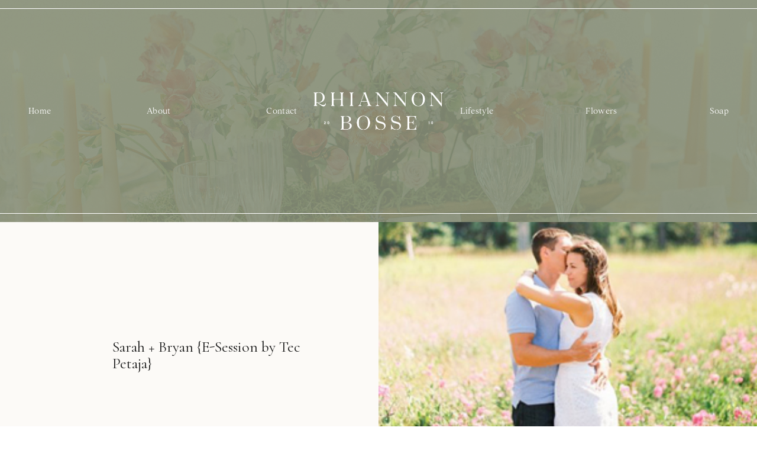

--- FILE ---
content_type: text/html; charset=UTF-8
request_url: https://www.rhiannonbosse.com/2012/08/sarah-bryan-e-session-by-tec-petaja
body_size: 8807
content:

<!DOCTYPE html>
<html lang="en-US" lang="en-US">
<head>
    <meta charset="UTF-8">
    <meta name="viewport" content="width=device-width, initial-scale=1">
    <link rel="profile" href="https://gmpg.org/xfn/11">
    <link rel="pingback" href="https://www.rhiannonbosse.com/xmlrpc.php">
    <meta name="viewport" content="width=device-width, initial-scale=1.0">
    <title>Sarah + Bryan {E-Session by Tec Petaja} :: Rhiannon Bosse</title>
    <meta name='robots' content='index, follow, max-image-preview:large, max-snippet:-1, max-video-preview:-1' />
	<style>img:is([sizes="auto" i], [sizes^="auto," i]) { contain-intrinsic-size: 3000px 1500px }</style>
	
	<!-- This site is optimized with the Yoast SEO plugin v24.9 - https://yoast.com/wordpress/plugins/seo/ -->
	<link rel="canonical" href="https://www.rhiannonbosse.com/2012/08/sarah-bryan-e-session-by-tec-petaja" />
	<script type="application/ld+json" class="yoast-schema-graph">{"@context":"https://schema.org","@graph":[{"@type":"WebPage","@id":"https://www.rhiannonbosse.com/2012/08/sarah-bryan-e-session-by-tec-petaja","url":"https://www.rhiannonbosse.com/2012/08/sarah-bryan-e-session-by-tec-petaja","name":"Sarah + Bryan {E-Session by Tec Petaja} :: Rhiannon Bosse","isPartOf":{"@id":"https://www.rhiannonbosse.com/#website"},"primaryImageOfPage":{"@id":"https://www.rhiannonbosse.com/2012/08/sarah-bryan-e-session-by-tec-petaja#primaryimage"},"image":{"@id":"https://www.rhiannonbosse.com/2012/08/sarah-bryan-e-session-by-tec-petaja#primaryimage"},"thumbnailUrl":"https://www.rhiannonbosse.com/wp-content/uploads/2012/08/SarahBryanFI1.jpg","datePublished":"2012-08-31T14:36:04+00:00","dateModified":"2012-09-20T19:55:04+00:00","author":{"@id":"https://www.rhiannonbosse.com/#/schema/person/3863d9d64636e7f6748b4c19e24bfa31"},"breadcrumb":{"@id":"https://www.rhiannonbosse.com/2012/08/sarah-bryan-e-session-by-tec-petaja#breadcrumb"},"inLanguage":"en-US","potentialAction":[{"@type":"ReadAction","target":["https://www.rhiannonbosse.com/2012/08/sarah-bryan-e-session-by-tec-petaja"]}]},{"@type":"ImageObject","inLanguage":"en-US","@id":"https://www.rhiannonbosse.com/2012/08/sarah-bryan-e-session-by-tec-petaja#primaryimage","url":"https://www.rhiannonbosse.com/wp-content/uploads/2012/08/SarahBryanFI1.jpg","contentUrl":"https://www.rhiannonbosse.com/wp-content/uploads/2012/08/SarahBryanFI1.jpg","width":300,"height":310},{"@type":"BreadcrumbList","@id":"https://www.rhiannonbosse.com/2012/08/sarah-bryan-e-session-by-tec-petaja#breadcrumb","itemListElement":[{"@type":"ListItem","position":1,"name":"Home","item":"https://www.rhiannonbosse.com/"},{"@type":"ListItem","position":2,"name":"Blog","item":"https://www.rhiannonbosse.com/blog"},{"@type":"ListItem","position":3,"name":"Sarah + Bryan {E-Session by Tec Petaja}"}]},{"@type":"WebSite","@id":"https://www.rhiannonbosse.com/#website","url":"https://www.rhiannonbosse.com/","name":"Rhiannon Bosse","description":"","potentialAction":[{"@type":"SearchAction","target":{"@type":"EntryPoint","urlTemplate":"https://www.rhiannonbosse.com/?s={search_term_string}"},"query-input":{"@type":"PropertyValueSpecification","valueRequired":true,"valueName":"search_term_string"}}],"inLanguage":"en-US"},{"@type":"Person","@id":"https://www.rhiannonbosse.com/#/schema/person/3863d9d64636e7f6748b4c19e24bfa31","name":"Rhiannon","sameAs":["http://rhiannon-bosse-wordpress.onrender.com/","https://x.com/rhiannonbosse"]}]}</script>
	<!-- / Yoast SEO plugin. -->


<link rel="alternate" type="application/rss+xml" title="Rhiannon Bosse &raquo; Sarah + Bryan {E-Session by Tec Petaja} Comments Feed" href="https://www.rhiannonbosse.com/2012/08/sarah-bryan-e-session-by-tec-petaja/feed" />
<script type="text/javascript">
/* <![CDATA[ */
window._wpemojiSettings = {"baseUrl":"https:\/\/s.w.org\/images\/core\/emoji\/15.0.3\/72x72\/","ext":".png","svgUrl":"https:\/\/s.w.org\/images\/core\/emoji\/15.0.3\/svg\/","svgExt":".svg","source":{"concatemoji":"https:\/\/www.rhiannonbosse.com\/wp-includes\/js\/wp-emoji-release.min.js?ver=6.7.4"}};
/*! This file is auto-generated */
!function(i,n){var o,s,e;function c(e){try{var t={supportTests:e,timestamp:(new Date).valueOf()};sessionStorage.setItem(o,JSON.stringify(t))}catch(e){}}function p(e,t,n){e.clearRect(0,0,e.canvas.width,e.canvas.height),e.fillText(t,0,0);var t=new Uint32Array(e.getImageData(0,0,e.canvas.width,e.canvas.height).data),r=(e.clearRect(0,0,e.canvas.width,e.canvas.height),e.fillText(n,0,0),new Uint32Array(e.getImageData(0,0,e.canvas.width,e.canvas.height).data));return t.every(function(e,t){return e===r[t]})}function u(e,t,n){switch(t){case"flag":return n(e,"\ud83c\udff3\ufe0f\u200d\u26a7\ufe0f","\ud83c\udff3\ufe0f\u200b\u26a7\ufe0f")?!1:!n(e,"\ud83c\uddfa\ud83c\uddf3","\ud83c\uddfa\u200b\ud83c\uddf3")&&!n(e,"\ud83c\udff4\udb40\udc67\udb40\udc62\udb40\udc65\udb40\udc6e\udb40\udc67\udb40\udc7f","\ud83c\udff4\u200b\udb40\udc67\u200b\udb40\udc62\u200b\udb40\udc65\u200b\udb40\udc6e\u200b\udb40\udc67\u200b\udb40\udc7f");case"emoji":return!n(e,"\ud83d\udc26\u200d\u2b1b","\ud83d\udc26\u200b\u2b1b")}return!1}function f(e,t,n){var r="undefined"!=typeof WorkerGlobalScope&&self instanceof WorkerGlobalScope?new OffscreenCanvas(300,150):i.createElement("canvas"),a=r.getContext("2d",{willReadFrequently:!0}),o=(a.textBaseline="top",a.font="600 32px Arial",{});return e.forEach(function(e){o[e]=t(a,e,n)}),o}function t(e){var t=i.createElement("script");t.src=e,t.defer=!0,i.head.appendChild(t)}"undefined"!=typeof Promise&&(o="wpEmojiSettingsSupports",s=["flag","emoji"],n.supports={everything:!0,everythingExceptFlag:!0},e=new Promise(function(e){i.addEventListener("DOMContentLoaded",e,{once:!0})}),new Promise(function(t){var n=function(){try{var e=JSON.parse(sessionStorage.getItem(o));if("object"==typeof e&&"number"==typeof e.timestamp&&(new Date).valueOf()<e.timestamp+604800&&"object"==typeof e.supportTests)return e.supportTests}catch(e){}return null}();if(!n){if("undefined"!=typeof Worker&&"undefined"!=typeof OffscreenCanvas&&"undefined"!=typeof URL&&URL.createObjectURL&&"undefined"!=typeof Blob)try{var e="postMessage("+f.toString()+"("+[JSON.stringify(s),u.toString(),p.toString()].join(",")+"));",r=new Blob([e],{type:"text/javascript"}),a=new Worker(URL.createObjectURL(r),{name:"wpTestEmojiSupports"});return void(a.onmessage=function(e){c(n=e.data),a.terminate(),t(n)})}catch(e){}c(n=f(s,u,p))}t(n)}).then(function(e){for(var t in e)n.supports[t]=e[t],n.supports.everything=n.supports.everything&&n.supports[t],"flag"!==t&&(n.supports.everythingExceptFlag=n.supports.everythingExceptFlag&&n.supports[t]);n.supports.everythingExceptFlag=n.supports.everythingExceptFlag&&!n.supports.flag,n.DOMReady=!1,n.readyCallback=function(){n.DOMReady=!0}}).then(function(){return e}).then(function(){var e;n.supports.everything||(n.readyCallback(),(e=n.source||{}).concatemoji?t(e.concatemoji):e.wpemoji&&e.twemoji&&(t(e.twemoji),t(e.wpemoji)))}))}((window,document),window._wpemojiSettings);
/* ]]> */
</script>
<style id='wp-emoji-styles-inline-css' type='text/css'>

	img.wp-smiley, img.emoji {
		display: inline !important;
		border: none !important;
		box-shadow: none !important;
		height: 1em !important;
		width: 1em !important;
		margin: 0 0.07em !important;
		vertical-align: -0.1em !important;
		background: none !important;
		padding: 0 !important;
	}
</style>
<link rel='stylesheet' id='wp-block-library-css' href='https://www.rhiannonbosse.com/wp-includes/css/dist/block-library/style.min.css?ver=6.7.4' type='text/css' media='all' />
<style id='classic-theme-styles-inline-css' type='text/css'>
/*! This file is auto-generated */
.wp-block-button__link{color:#fff;background-color:#32373c;border-radius:9999px;box-shadow:none;text-decoration:none;padding:calc(.667em + 2px) calc(1.333em + 2px);font-size:1.125em}.wp-block-file__button{background:#32373c;color:#fff;text-decoration:none}
</style>
<style id='global-styles-inline-css' type='text/css'>
:root{--wp--preset--aspect-ratio--square: 1;--wp--preset--aspect-ratio--4-3: 4/3;--wp--preset--aspect-ratio--3-4: 3/4;--wp--preset--aspect-ratio--3-2: 3/2;--wp--preset--aspect-ratio--2-3: 2/3;--wp--preset--aspect-ratio--16-9: 16/9;--wp--preset--aspect-ratio--9-16: 9/16;--wp--preset--color--black: #000000;--wp--preset--color--cyan-bluish-gray: #abb8c3;--wp--preset--color--white: #ffffff;--wp--preset--color--pale-pink: #f78da7;--wp--preset--color--vivid-red: #cf2e2e;--wp--preset--color--luminous-vivid-orange: #ff6900;--wp--preset--color--luminous-vivid-amber: #fcb900;--wp--preset--color--light-green-cyan: #7bdcb5;--wp--preset--color--vivid-green-cyan: #00d084;--wp--preset--color--pale-cyan-blue: #8ed1fc;--wp--preset--color--vivid-cyan-blue: #0693e3;--wp--preset--color--vivid-purple: #9b51e0;--wp--preset--gradient--vivid-cyan-blue-to-vivid-purple: linear-gradient(135deg,rgba(6,147,227,1) 0%,rgb(155,81,224) 100%);--wp--preset--gradient--light-green-cyan-to-vivid-green-cyan: linear-gradient(135deg,rgb(122,220,180) 0%,rgb(0,208,130) 100%);--wp--preset--gradient--luminous-vivid-amber-to-luminous-vivid-orange: linear-gradient(135deg,rgba(252,185,0,1) 0%,rgba(255,105,0,1) 100%);--wp--preset--gradient--luminous-vivid-orange-to-vivid-red: linear-gradient(135deg,rgba(255,105,0,1) 0%,rgb(207,46,46) 100%);--wp--preset--gradient--very-light-gray-to-cyan-bluish-gray: linear-gradient(135deg,rgb(238,238,238) 0%,rgb(169,184,195) 100%);--wp--preset--gradient--cool-to-warm-spectrum: linear-gradient(135deg,rgb(74,234,220) 0%,rgb(151,120,209) 20%,rgb(207,42,186) 40%,rgb(238,44,130) 60%,rgb(251,105,98) 80%,rgb(254,248,76) 100%);--wp--preset--gradient--blush-light-purple: linear-gradient(135deg,rgb(255,206,236) 0%,rgb(152,150,240) 100%);--wp--preset--gradient--blush-bordeaux: linear-gradient(135deg,rgb(254,205,165) 0%,rgb(254,45,45) 50%,rgb(107,0,62) 100%);--wp--preset--gradient--luminous-dusk: linear-gradient(135deg,rgb(255,203,112) 0%,rgb(199,81,192) 50%,rgb(65,88,208) 100%);--wp--preset--gradient--pale-ocean: linear-gradient(135deg,rgb(255,245,203) 0%,rgb(182,227,212) 50%,rgb(51,167,181) 100%);--wp--preset--gradient--electric-grass: linear-gradient(135deg,rgb(202,248,128) 0%,rgb(113,206,126) 100%);--wp--preset--gradient--midnight: linear-gradient(135deg,rgb(2,3,129) 0%,rgb(40,116,252) 100%);--wp--preset--font-size--small: 13px;--wp--preset--font-size--medium: 20px;--wp--preset--font-size--large: 36px;--wp--preset--font-size--x-large: 42px;--wp--preset--spacing--20: 0.44rem;--wp--preset--spacing--30: 0.67rem;--wp--preset--spacing--40: 1rem;--wp--preset--spacing--50: 1.5rem;--wp--preset--spacing--60: 2.25rem;--wp--preset--spacing--70: 3.38rem;--wp--preset--spacing--80: 5.06rem;--wp--preset--shadow--natural: 6px 6px 9px rgba(0, 0, 0, 0.2);--wp--preset--shadow--deep: 12px 12px 50px rgba(0, 0, 0, 0.4);--wp--preset--shadow--sharp: 6px 6px 0px rgba(0, 0, 0, 0.2);--wp--preset--shadow--outlined: 6px 6px 0px -3px rgba(255, 255, 255, 1), 6px 6px rgba(0, 0, 0, 1);--wp--preset--shadow--crisp: 6px 6px 0px rgba(0, 0, 0, 1);}:where(.is-layout-flex){gap: 0.5em;}:where(.is-layout-grid){gap: 0.5em;}body .is-layout-flex{display: flex;}.is-layout-flex{flex-wrap: wrap;align-items: center;}.is-layout-flex > :is(*, div){margin: 0;}body .is-layout-grid{display: grid;}.is-layout-grid > :is(*, div){margin: 0;}:where(.wp-block-columns.is-layout-flex){gap: 2em;}:where(.wp-block-columns.is-layout-grid){gap: 2em;}:where(.wp-block-post-template.is-layout-flex){gap: 1.25em;}:where(.wp-block-post-template.is-layout-grid){gap: 1.25em;}.has-black-color{color: var(--wp--preset--color--black) !important;}.has-cyan-bluish-gray-color{color: var(--wp--preset--color--cyan-bluish-gray) !important;}.has-white-color{color: var(--wp--preset--color--white) !important;}.has-pale-pink-color{color: var(--wp--preset--color--pale-pink) !important;}.has-vivid-red-color{color: var(--wp--preset--color--vivid-red) !important;}.has-luminous-vivid-orange-color{color: var(--wp--preset--color--luminous-vivid-orange) !important;}.has-luminous-vivid-amber-color{color: var(--wp--preset--color--luminous-vivid-amber) !important;}.has-light-green-cyan-color{color: var(--wp--preset--color--light-green-cyan) !important;}.has-vivid-green-cyan-color{color: var(--wp--preset--color--vivid-green-cyan) !important;}.has-pale-cyan-blue-color{color: var(--wp--preset--color--pale-cyan-blue) !important;}.has-vivid-cyan-blue-color{color: var(--wp--preset--color--vivid-cyan-blue) !important;}.has-vivid-purple-color{color: var(--wp--preset--color--vivid-purple) !important;}.has-black-background-color{background-color: var(--wp--preset--color--black) !important;}.has-cyan-bluish-gray-background-color{background-color: var(--wp--preset--color--cyan-bluish-gray) !important;}.has-white-background-color{background-color: var(--wp--preset--color--white) !important;}.has-pale-pink-background-color{background-color: var(--wp--preset--color--pale-pink) !important;}.has-vivid-red-background-color{background-color: var(--wp--preset--color--vivid-red) !important;}.has-luminous-vivid-orange-background-color{background-color: var(--wp--preset--color--luminous-vivid-orange) !important;}.has-luminous-vivid-amber-background-color{background-color: var(--wp--preset--color--luminous-vivid-amber) !important;}.has-light-green-cyan-background-color{background-color: var(--wp--preset--color--light-green-cyan) !important;}.has-vivid-green-cyan-background-color{background-color: var(--wp--preset--color--vivid-green-cyan) !important;}.has-pale-cyan-blue-background-color{background-color: var(--wp--preset--color--pale-cyan-blue) !important;}.has-vivid-cyan-blue-background-color{background-color: var(--wp--preset--color--vivid-cyan-blue) !important;}.has-vivid-purple-background-color{background-color: var(--wp--preset--color--vivid-purple) !important;}.has-black-border-color{border-color: var(--wp--preset--color--black) !important;}.has-cyan-bluish-gray-border-color{border-color: var(--wp--preset--color--cyan-bluish-gray) !important;}.has-white-border-color{border-color: var(--wp--preset--color--white) !important;}.has-pale-pink-border-color{border-color: var(--wp--preset--color--pale-pink) !important;}.has-vivid-red-border-color{border-color: var(--wp--preset--color--vivid-red) !important;}.has-luminous-vivid-orange-border-color{border-color: var(--wp--preset--color--luminous-vivid-orange) !important;}.has-luminous-vivid-amber-border-color{border-color: var(--wp--preset--color--luminous-vivid-amber) !important;}.has-light-green-cyan-border-color{border-color: var(--wp--preset--color--light-green-cyan) !important;}.has-vivid-green-cyan-border-color{border-color: var(--wp--preset--color--vivid-green-cyan) !important;}.has-pale-cyan-blue-border-color{border-color: var(--wp--preset--color--pale-cyan-blue) !important;}.has-vivid-cyan-blue-border-color{border-color: var(--wp--preset--color--vivid-cyan-blue) !important;}.has-vivid-purple-border-color{border-color: var(--wp--preset--color--vivid-purple) !important;}.has-vivid-cyan-blue-to-vivid-purple-gradient-background{background: var(--wp--preset--gradient--vivid-cyan-blue-to-vivid-purple) !important;}.has-light-green-cyan-to-vivid-green-cyan-gradient-background{background: var(--wp--preset--gradient--light-green-cyan-to-vivid-green-cyan) !important;}.has-luminous-vivid-amber-to-luminous-vivid-orange-gradient-background{background: var(--wp--preset--gradient--luminous-vivid-amber-to-luminous-vivid-orange) !important;}.has-luminous-vivid-orange-to-vivid-red-gradient-background{background: var(--wp--preset--gradient--luminous-vivid-orange-to-vivid-red) !important;}.has-very-light-gray-to-cyan-bluish-gray-gradient-background{background: var(--wp--preset--gradient--very-light-gray-to-cyan-bluish-gray) !important;}.has-cool-to-warm-spectrum-gradient-background{background: var(--wp--preset--gradient--cool-to-warm-spectrum) !important;}.has-blush-light-purple-gradient-background{background: var(--wp--preset--gradient--blush-light-purple) !important;}.has-blush-bordeaux-gradient-background{background: var(--wp--preset--gradient--blush-bordeaux) !important;}.has-luminous-dusk-gradient-background{background: var(--wp--preset--gradient--luminous-dusk) !important;}.has-pale-ocean-gradient-background{background: var(--wp--preset--gradient--pale-ocean) !important;}.has-electric-grass-gradient-background{background: var(--wp--preset--gradient--electric-grass) !important;}.has-midnight-gradient-background{background: var(--wp--preset--gradient--midnight) !important;}.has-small-font-size{font-size: var(--wp--preset--font-size--small) !important;}.has-medium-font-size{font-size: var(--wp--preset--font-size--medium) !important;}.has-large-font-size{font-size: var(--wp--preset--font-size--large) !important;}.has-x-large-font-size{font-size: var(--wp--preset--font-size--x-large) !important;}
:where(.wp-block-post-template.is-layout-flex){gap: 1.25em;}:where(.wp-block-post-template.is-layout-grid){gap: 1.25em;}
:where(.wp-block-columns.is-layout-flex){gap: 2em;}:where(.wp-block-columns.is-layout-grid){gap: 2em;}
:root :where(.wp-block-pullquote){font-size: 1.5em;line-height: 1.6;}
</style>
<script type="text/javascript" src="https://www.rhiannonbosse.com/wp-includes/js/jquery/jquery.min.js?ver=3.7.1" id="jquery-core-js"></script>
<script type="text/javascript" src="https://www.rhiannonbosse.com/wp-includes/js/jquery/jquery-migrate.min.js?ver=3.4.1" id="jquery-migrate-js"></script>
<script type="text/javascript" src="https://www.rhiannonbosse.com/wp-content/plugins/google-analyticator/external-tracking.min.js?ver=6.5.7" id="ga-external-tracking-js"></script>
<link rel="https://api.w.org/" href="https://www.rhiannonbosse.com/wp-json/" /><link rel="alternate" title="JSON" type="application/json" href="https://www.rhiannonbosse.com/wp-json/wp/v2/posts/6448" /><link rel="EditURI" type="application/rsd+xml" title="RSD" href="https://www.rhiannonbosse.com/xmlrpc.php?rsd" />
<meta name="generator" content="WordPress 6.7.4" />
<link rel='shortlink' href='https://www.rhiannonbosse.com/?p=6448' />
<link rel="alternate" title="oEmbed (JSON)" type="application/json+oembed" href="https://www.rhiannonbosse.com/wp-json/oembed/1.0/embed?url=https%3A%2F%2Fwww.rhiannonbosse.com%2F2012%2F08%2Fsarah-bryan-e-session-by-tec-petaja" />
<link rel="alternate" title="oEmbed (XML)" type="text/xml+oembed" href="https://www.rhiannonbosse.com/wp-json/oembed/1.0/embed?url=https%3A%2F%2Fwww.rhiannonbosse.com%2F2012%2F08%2Fsarah-bryan-e-session-by-tec-petaja&#038;format=xml" />
<link rel="icon" href="https://www.rhiannonbosse.com/wp-content/uploads/2017/06/R-1-176x176.jpg" sizes="32x32" />
<link rel="icon" href="https://www.rhiannonbosse.com/wp-content/uploads/2017/06/R-1-290x290.jpg" sizes="192x192" />
<link rel="apple-touch-icon" href="https://www.rhiannonbosse.com/wp-content/uploads/2017/06/R-1-290x290.jpg" />
<meta name="msapplication-TileImage" content="https://www.rhiannonbosse.com/wp-content/uploads/2017/06/R-1-290x290.jpg" />
<!-- Google Analytics Tracking by Google Analyticator 6.5.7 -->
<script type="text/javascript">
    var analyticsFileTypes = [];
    var analyticsSnippet = 'enabled';
    var analyticsEventTracking = 'enabled';
</script>
<script type="text/javascript">
	var _gaq = _gaq || [];
  
	_gaq.push(['_setAccount', 'UA-12399010-3']);
    _gaq.push(['_addDevId', 'i9k95']); // Google Analyticator App ID with Google
	_gaq.push(['_trackPageview']);

	(function() {
		var ga = document.createElement('script'); ga.type = 'text/javascript'; ga.async = true;
		                ga.src = ('https:' == document.location.protocol ? 'https://ssl' : 'http://www') + '.google-analytics.com/ga.js';
		                var s = document.getElementsByTagName('script')[0]; s.parentNode.insertBefore(ga, s);
	})();
</script>

    <link rel="stylesheet" href="https://unpkg.com/swiper@8/swiper-bundle.min.css"/>
    <script src="https://unpkg.com/swiper@8/swiper-bundle.min.js"></script>

    <link rel="preconnect" href="https://fonts.googleapis.com">
    <link rel="preconnect" href="https://fonts.gstatic.com" crossorigin>
    <link href="https://fonts.googleapis.com/css2?family=Cormorant+Garamond:ital@0;1&family=Cormorant:ital,wght@0,400;0,500;1,400;1,500&family=Raleway:ital,wght@0,300;0,400;0,700;1,300;1,400;1,700&family=Work+Sans:wght@300;400&display=swap"
          rel="stylesheet">

    <style>
        @font-face {
            font-family: "AddingtonCF";
            src: url("https://www.rhiannonbosse.com/wp-content/themes/rb-2022/assets/fonts/AddingtonCF-Thin.ttf");
        }
    </style>

    <link rel="stylesheet" href="https://www.rhiannonbosse.com/wp-content/themes/rb-2022/assets/dist/styles.css"/>
    <script src="https://ajax.googleapis.com/ajax/libs/jquery/3.6.0/jquery.min.js"></script>
    <script src="https://www.rhiannonbosse.com/wp-content/themes/rb-2022/assets/vendor/ScrollTrigger.min.js"></script>

    <script>
        const scrollTrigger = new ScrollTrigger.default();
    </script>
</head>
<body>
        <section class="navbar">
        <div class="background">
            <img alt="" src="https://www.rhiannonbosse.com/wp-content/themes/rb-2022/assets/images/hero.jpg"
                 class="image-cover"></img>
        </div>
        <div class="content-wrapper">
            <div class="container-large content">
                <div class="link-block">
                    <a class="nav-link" href="/home">
                        Home
                    </a>
                    <a class="nav-link" href="/about">
                        About
                    </a>
                    <a class="nav-link" href="https://www.rhiannonbossecelebrations.com/contact" target="_blank">
                        Contact
                    </a>
                </div>
                <a class="brand" href="/home">
                    <img alt="Rhiannon Bosse logo" class="image-contain"
                         src="https://www.rhiannonbosse.com/wp-content/themes/rb-2022/assets/images/header-logo.png"/>
                </a>
                <div class="link-block">
                    <a class="nav-link" href="/category/lifestyle">
                        Lifestyle
                    </a>
                    <a class="nav-link" href="/category/business">
                        Flowers
                    </a>
                    <a class="nav-link" href="/category/rb-soap-co">
                        Soap
                    </a>
                </div>
            </div>
        </div>
    </section>

<section class="navbar-mobile">
    <div class="navbar-bar">
        <a class="brand" href="/home">
            <img alt="Rhiannon Bosse logo" class="image-contain"
                 src="https://www.rhiannonbosse.com/wp-content/themes/rb-2022/assets/images/header-logo.png"></img>
        </a>
        <div class="menu-button js-menu-button">
            <svg xmlns="http://www.w3.org/2000/svg" viewBox="0 0 448 512" width="15px">
  <path fill="currentColor" d="M442 114H6a6 6 0 0 1-6-6V84a6 6 0 0 1 6-6h436a6 6 0 0 1 6 6v24a6 6 0 0 1-6 6zm0 160H6a6 6 0 0 1-6-6v-24a6 6 0 0 1 6-6h436a6 6 0 0 1 6 6v24a6 6 0 0 1-6 6zm0 160H6a6 6 0 0 1-6-6v-24a6 6 0 0 1 6-6h436a6 6 0 0 1 6 6v24a6 6 0 0 1-6 6z" class=""></path>
</svg>
        </div>
    </div>
    <div class="navbar-menu js-menu">
        <a class="navbar-menu-item" href="/about">
            About
        </a>
        <a class="navbar-menu-item" href="https://www.rhiannonbossecelebrations.com/contact" target="_blank">
            Contact
        </a>
        <a class="navbar-menu-item" href="/category/lifestyle">
            Lifestyle
        </a>
        <a class="navbar-menu-item" href="/category/business">
            Flowers
        </a>
        <a class="navbar-menu-item" href="/category/rb-soap-co">
            Soap
        </a>
    </div>
</section>
<script>
    function Navbar() {
        const menu = $('.js-menu');
        const menuToggle = $('.js-menu-button');

        $(menuToggle).click(() => {
            $(menu).slideToggle();
        });
    }

    window.addEventListener('load', Navbar)
</script>

<style>
	.blog-rt-block img{
		margin-bottom:2rem!important;
	}
</style>

    <section class="blog-header" data-scrolltrigger>
        <div class="text-block">
            <div class="text-block-content">
                <h5 class="subheader italic"></h5>
                    <div class="text-block-internal">
                        <div>
                            <h3>Sarah + Bryan {E-Session by Tec Petaja}</h3>
                        </div>
                        <div class="line-wrapper">
                            <div class="line"></div>
                        </div>
                    </div>
            </div>
        </div>
        <div class="image-block">
            <img alt="" class="image-cover"
                 src="https://www.rhiannonbosse.com/wp-content/uploads/2012/08/SarahBryanFI1.jpg">
        </div>
    </section>
    <section class="blog-body section-padding">
        <div class="container-xsmall blog-rt-block">
            <p><a href="http://www.heygorg.com/wp-content/uploads/2012/08/SarahBryanEngagement.jpg"><img fetchpriority="high" decoding="async" class="size-full wp-image-6449 aligncenter" title="SarahBryanEngagement" src="http://www.heygorg.com/wp-content/uploads/2012/08/SarahBryanEngagement.jpg" alt="" width="600" height="451" srcset="https://www.rhiannonbosse.com/wp-content/uploads/2012/08/SarahBryanEngagement.jpg 600w, https://www.rhiannonbosse.com/wp-content/uploads/2012/08/SarahBryanEngagement-420x316.jpg 420w" sizes="(max-width: 600px) 100vw, 600px" /></a></p>
<p>Sarah and Bryan. Le sigh. What a sweet and down to earth couple. Sarah first contacted me at the end of last summer looking for someone to help with the planning and design of her dreamy big day. From the second she started telling me all about her big day visions, I knew we&#8217;d be the perfect fit. As we wrap up loose ends for her and Bryan&#8217;s September 8th Northern Michigan wedding (lots of navy, payapa, blushes, taupes and the most incredible gown you ever did see!) it seemed perfectly fitting to share their gorgeous engagement images from no other than <a href="http://tecpetajaphoto.com/index.php">Tec Petaja</a> himself. Here are some of my faves from the session; isn&#8217;t Sarah such a natural beauty? Can&#8217;t wait for next weekend guys, and thanks for sharing these gorg photos, Tec!</p>
<p><a href="http://www.heygorg.com/wp-content/uploads/2012/08/SarahBryanEngagement21.jpg"><img decoding="async" class="size-full wp-image-6451 aligncenter" title="SarahBryanEngagement2" src="http://www.heygorg.com/wp-content/uploads/2012/08/SarahBryanEngagement21.jpg" alt="" width="600" height="1704" srcset="https://www.rhiannonbosse.com/wp-content/uploads/2012/08/SarahBryanEngagement21.jpg 600w, https://www.rhiannonbosse.com/wp-content/uploads/2012/08/SarahBryanEngagement21-420x1193.jpg 420w" sizes="(max-width: 600px) 100vw, 600px" /></a></p>
<p>So sweet and so natural. I love that about Tec&#8217;s work. And love that about these two.</p>
<p><a href="http://www.heygorg.com/wp-content/uploads/2012/08/SarahBryanEngagement3.jpg"><img decoding="async" class="size-full wp-image-6462 aligncenter" title="SarahBryanEngagement3" src="http://www.heygorg.com/wp-content/uploads/2012/08/SarahBryanEngagement3.jpg" alt="" width="599" height="398" srcset="https://www.rhiannonbosse.com/wp-content/uploads/2012/08/SarahBryanEngagement3.jpg 599w, https://www.rhiannonbosse.com/wp-content/uploads/2012/08/SarahBryanEngagement3-420x279.jpg 420w" sizes="(max-width: 599px) 100vw, 599px" /></a></p>
<p>The most perfect engagement session tree you ever did see.</p>
<p><a href="http://www.heygorg.com/wp-content/uploads/2012/08/SarahBryanEngagement4.jpg"><img decoding="async" class="size-full wp-image-6463 aligncenter" title="SarahBryanEngagement4" src="http://www.heygorg.com/wp-content/uploads/2012/08/SarahBryanEngagement4.jpg" alt="" width="600" height="1702" srcset="https://www.rhiannonbosse.com/wp-content/uploads/2012/08/SarahBryanEngagement4.jpg 600w, https://www.rhiannonbosse.com/wp-content/uploads/2012/08/SarahBryanEngagement4-420x1191.jpg 420w" sizes="(max-width: 600px) 100vw, 600px" /></a></p>
<p><a href="http://www.heygorg.com/wp-content/uploads/2012/08/SarahBryanEngagement5.jpg"><img decoding="async" class="size-full wp-image-6464 aligncenter" title="SarahBryanEngagement5" src="http://www.heygorg.com/wp-content/uploads/2012/08/SarahBryanEngagement5.jpg" alt="" width="600" height="1602" srcset="https://www.rhiannonbosse.com/wp-content/uploads/2012/08/SarahBryanEngagement5.jpg 600w, https://www.rhiannonbosse.com/wp-content/uploads/2012/08/SarahBryanEngagement5-420x1121.jpg 420w" sizes="(max-width: 600px) 100vw, 600px" /></a></p>
<p><a href="http://www.heygorg.com/wp-content/uploads/2012/08/SarahBryanEngagement6.jpg"><img decoding="async" class="size-full wp-image-6465 aligncenter" title="SarahBryanEngagement6" src="http://www.heygorg.com/wp-content/uploads/2012/08/SarahBryanEngagement6.jpg" alt="" width="600" height="451" srcset="https://www.rhiannonbosse.com/wp-content/uploads/2012/08/SarahBryanEngagement6.jpg 600w, https://www.rhiannonbosse.com/wp-content/uploads/2012/08/SarahBryanEngagement6-420x316.jpg 420w" sizes="(max-width: 600px) 100vw, 600px" /></a></p>
<p>This one below is my fave. Wouldn&#8217;t this be the sweetest canvas of all time?</p>
<p><a href="http://www.heygorg.com/wp-content/uploads/2012/08/SarahBryanEngagement7.jpg"><img decoding="async" class="size-full wp-image-6466 aligncenter" title="SarahBryanEngagement7" src="http://www.heygorg.com/wp-content/uploads/2012/08/SarahBryanEngagement7.jpg" alt="" width="600" height="799" srcset="https://www.rhiannonbosse.com/wp-content/uploads/2012/08/SarahBryanEngagement7.jpg 600w, https://www.rhiannonbosse.com/wp-content/uploads/2012/08/SarahBryanEngagement7-420x559.jpg 420w" sizes="(max-width: 600px) 100vw, 600px" /></a></p>
<p>Goodness I love Northern Michigan. So often Michigan is scoffed at for not having much to offer but I mean, look how gorgeous it is. Tec is actually (correct me if I am wrong, Tec!) from Northern Michigan himself so I love that he was able to snap these beautiful photos where he hails from. Bryan&#8217;s family has a cottage up north too, right on the water where their tented rehearsal dinner will be held. There couldn&#8217;t be a more perfect spot to celebrate the beginning of a new chapter for these two. Enjoy this last week of your engagement Sarah and Bryan. It&#8217;s been such an adventure being on this journey together.</p>
<p><a href="http://www.heygorg.com/wp-content/uploads/2012/08/SarahBryanEngagement8.jpg"><img decoding="async" class="size-full wp-image-6467 aligncenter" title="SarahBryanEngagement8" src="http://www.heygorg.com/wp-content/uploads/2012/08/SarahBryanEngagement8.jpg" alt="" width="600" height="451" srcset="https://www.rhiannonbosse.com/wp-content/uploads/2012/08/SarahBryanEngagement8.jpg 600w, https://www.rhiannonbosse.com/wp-content/uploads/2012/08/SarahBryanEngagement8-420x316.jpg 420w" sizes="(max-width: 600px) 100vw, 600px" /></a></p>
<p>And happy Friday, bloggies! I am off to Canada again this weekend for a venue visit with another September bride and I&#8217;m secretly having a hard time believing summer is almost over. Where does the time go? Enjoy your long weekend and stay well. I&#8217;ll see you back here next week with some September Goals and evidence of how fun pinyatas are at weddings xoxo</p>
        </div>
    </section>


<footer class="footer">
    <div class="content-wrapper">
        <div class="content">
            <div class="left-block">
                <div class="brand-block">
                    <a class="brand" href="/home">
                        <img alt="Rhiannon Bosse Logo" class="image-contain"
                             src="https://www.rhiannonbosse.com/wp-content/themes/rb-2022/assets/images/footer-logo.png"/>
                    </a>
                    <p class="legal">© 2025 RHIANNON BOSSE</p>
                    <p class="legal"><a href="https://www.madebywink.com" target="_blank">WEBSITE MADE BY WINK</a></p>
                </div>
                <div class="link-block">
                    <div class="link-col">
                        <p class="footer-header">BROWSE</p>
                        <a class="footer-link" href="/about">About</a>
                        <a class="footer-link" href="/category/lifestyle">Lifestyle</a>
                        <a class="footer-link" href="/category/business">Flowers</a>
                        <a class="footer-link" href="/category/rb-soap-co">Soap</a>
                        <a class="footer-link" href="https://www.rhiannonbossecelebrations.com/contact" target="_blank">Contact</a>
                    </div>
                    <div class="link-col-wrapper">
                        <div class="link-col">
                            <p class="footer-header">EMAIL</p>
                            <a class="footer-link" href="/cdn-cgi/l/email-protection#741c1118181b34061c1d151a1a1b1a161b0707115a171b19"><span class="__cf_email__" data-cfemail="4c24292020230c3e24252d222223222e233f3f29622f2321">[email&#160;protected]</span></a>
                        </div>
                        <div class="link-col">
                            <p class="footer-header">MAIL</p>
                            <a class="footer-link">Rhiannon Bosse<br/>PO Box 65<br/>Belmont, MI 49306</a>
                        </div>
                    </div>
                </div>
            </div>
            <div class="right-block">
                <div class="line"></div>
                <div class="link-block">
                    <p class="footer-header">RHIANNON BOSSE</p>
                    <a class="footer-link" href="https://rbsoapco.com/" target="_blank">RB Soap Co.</a>
                    <a class="footer-link" href="https://www.rhiannonbossecelebrations.com" target="_blank">Rhiannon
                        Bosse Celebrations</a>
                    <a class="footer-link" href="https://www.instagram.com/rhiannonbosse/" target="_blank">Instagram</a>
                </div>
            </div>
        </div>
    </div>
    <div class="mobile-legal-block">
        <p class="legal mobile">© 2021 RHIANNON BOSSE</p>
        <p class="legal mobile"><a href="https://www.madebywink.com" target="_blank">WEBSITE MADE BY WINK</a></p>
    </div>
</footer>

<script data-cfasync="false" src="/cdn-cgi/scripts/5c5dd728/cloudflare-static/email-decode.min.js"></script><script>
    scrollTrigger.add(
        '[data-scrolltrigger]', {
            once: true,
            offset: {
                element: {
                    x: 0,
                    y: 0
                },
                viewport: {
                    x: 0,
                    y: .3
                }
            },
            toggle: {
                class: {
                    in: 'scrolled',
                    out: ['not-scrolled']
                }
            }
        }
    );
    scrollTrigger.add(
        '[data-scrolltrigger-mult]', {
            once: false,
            offset: {
                element: {
                    x: 0,
                    y: 0
                },
                viewport: {
                    x: 0,
                    y: .3
                }
            },
            toggle: {
                class: {
                    in: 'scrolled',
                    out: ['not-scrolled']
                }
            }
        }
    );
    scrollTrigger.add(
        '[data-slideinleft]', {
            once: true,
            offset: {
                element: {
                    x: 0,
                    y: 0
                },
                viewport: {
                    x: 0,
                    y: .3
                }
            },
        }
    );
    scrollTrigger.add(
        '[data-slideinright]', {
            once: true,
            offset: {
                element: {
                    x: 0,
                    y: 0
                },
                viewport: {
                    x: 0,
                    y: .3
                }
            },
        }
    );
    scrollTrigger.add(
        '[data-slideintop]', {
            once: true,
            offset: {
                element: {
                    x: 0,
                    y: 0
                },
                viewport: {
                    x: 0,
                    y: .3
                }
            },
        }
    )
    scrollTrigger.add(
        '[data-scalein]', {
            once: true,
            offset: {
                element: {
                    x: 0,
                    y: 0
                },
                viewport: {
                    x: 0,
                    y: .3
                }
            },
        }
    )
    window.dispatchEvent(new CustomEvent('scroll'));
</script>


<script defer src="https://static.cloudflareinsights.com/beacon.min.js/vcd15cbe7772f49c399c6a5babf22c1241717689176015" integrity="sha512-ZpsOmlRQV6y907TI0dKBHq9Md29nnaEIPlkf84rnaERnq6zvWvPUqr2ft8M1aS28oN72PdrCzSjY4U6VaAw1EQ==" data-cf-beacon='{"version":"2024.11.0","token":"ae3b45b1ff3845ee9f5158c8d7ac0378","r":1,"server_timing":{"name":{"cfCacheStatus":true,"cfEdge":true,"cfExtPri":true,"cfL4":true,"cfOrigin":true,"cfSpeedBrain":true},"location_startswith":null}}' crossorigin="anonymous"></script>
</body>
</html>
<!--
Performance optimized by W3 Total Cache. Learn more: https://www.boldgrid.com/w3-total-cache/?utm_source=w3tc&utm_medium=footer_comment&utm_campaign=free_plugin

Page Caching using Disk: Enhanced 
Database Caching 11/29 queries in 0.009 seconds using Disk

Served from: www.rhiannonbosse.com @ 2025-12-18 01:10:33 by W3 Total Cache
-->

--- FILE ---
content_type: text/css
request_url: https://www.rhiannonbosse.com/wp-content/themes/rb-2022/assets/dist/styles.css
body_size: 5271
content:
/*! tailwindcss v3.1.4 | MIT License | https://tailwindcss.com*/*,:after,:before{border:0 solid #e5e7eb;box-sizing:border-box}:after,:before{--tw-content:""}html{-webkit-text-size-adjust:100%;font-family:Raleway,sans-serif;line-height:1.5;-moz-tab-size:4;-o-tab-size:4;tab-size:4}body{line-height:inherit;margin:0}hr{border-top-width:1px;color:inherit;height:0}abbr:where([title]){-webkit-text-decoration:underline dotted;text-decoration:underline dotted}h1,h2,h3,h4,h5,h6{font-size:inherit;font-weight:inherit}a{color:inherit;text-decoration:inherit}b,strong{font-weight:bolder}code,kbd,pre,samp{font-family:ui-monospace,SFMono-Regular,Menlo,Monaco,Consolas,Liberation Mono,Courier New,monospace;font-size:1em}small{font-size:80%}sub,sup{font-size:75%;line-height:0;position:relative;vertical-align:baseline}sub{bottom:-.25em}sup{top:-.5em}table{border-collapse:collapse;border-color:inherit;text-indent:0}button,input,optgroup,select,textarea{color:inherit;font-family:inherit;font-size:100%;font-weight:inherit;line-height:inherit;margin:0;padding:0}button,select{text-transform:none}[type=button],[type=reset],[type=submit],button{-webkit-appearance:button;background-color:transparent;background-image:none}:-moz-focusring{outline:auto}:-moz-ui-invalid{box-shadow:none}progress{vertical-align:baseline}::-webkit-inner-spin-button,::-webkit-outer-spin-button{height:auto}[type=search]{-webkit-appearance:textfield;outline-offset:-2px}::-webkit-search-decoration{-webkit-appearance:none}::-webkit-file-upload-button{-webkit-appearance:button;font:inherit}summary{display:list-item}blockquote,dd,dl,figure,h1,h2,h3,h4,h5,h6,hr,p,pre{margin:0}fieldset{margin:0}fieldset,legend{padding:0}menu,ol,ul{list-style:none;margin:0;padding:0}textarea{resize:vertical}input::-moz-placeholder,textarea::-moz-placeholder{color:#9ca3af;opacity:1}input::placeholder,textarea::placeholder{color:#9ca3af;opacity:1}[role=button],button{cursor:pointer}:disabled{cursor:default}audio,canvas,embed,iframe,img,object,svg,video{display:block;vertical-align:middle}img,video{height:auto;max-width:100%}*,:after,:before{--tw-border-spacing-x:0;--tw-border-spacing-y:0;--tw-translate-x:0;--tw-translate-y:0;--tw-rotate:0;--tw-skew-x:0;--tw-skew-y:0;--tw-scale-x:1;--tw-scale-y:1;--tw-pan-x: ;--tw-pan-y: ;--tw-pinch-zoom: ;--tw-scroll-snap-strictness:proximity;--tw-ordinal: ;--tw-slashed-zero: ;--tw-numeric-figure: ;--tw-numeric-spacing: ;--tw-numeric-fraction: ;--tw-ring-inset: ;--tw-ring-offset-width:0px;--tw-ring-offset-color:#fff;--tw-ring-color:rgba(59,130,246,.5);--tw-ring-offset-shadow:0 0 #0000;--tw-ring-shadow:0 0 #0000;--tw-shadow:0 0 #0000;--tw-shadow-colored:0 0 #0000;--tw-blur: ;--tw-brightness: ;--tw-contrast: ;--tw-grayscale: ;--tw-hue-rotate: ;--tw-invert: ;--tw-saturate: ;--tw-sepia: ;--tw-drop-shadow: ;--tw-backdrop-blur: ;--tw-backdrop-brightness: ;--tw-backdrop-contrast: ;--tw-backdrop-grayscale: ;--tw-backdrop-hue-rotate: ;--tw-backdrop-invert: ;--tw-backdrop-opacity: ;--tw-backdrop-saturate: ;--tw-backdrop-sepia: }::-webkit-backdrop{--tw-border-spacing-x:0;--tw-border-spacing-y:0;--tw-translate-x:0;--tw-translate-y:0;--tw-rotate:0;--tw-skew-x:0;--tw-skew-y:0;--tw-scale-x:1;--tw-scale-y:1;--tw-pan-x: ;--tw-pan-y: ;--tw-pinch-zoom: ;--tw-scroll-snap-strictness:proximity;--tw-ordinal: ;--tw-slashed-zero: ;--tw-numeric-figure: ;--tw-numeric-spacing: ;--tw-numeric-fraction: ;--tw-ring-inset: ;--tw-ring-offset-width:0px;--tw-ring-offset-color:#fff;--tw-ring-color:rgba(59,130,246,.5);--tw-ring-offset-shadow:0 0 #0000;--tw-ring-shadow:0 0 #0000;--tw-shadow:0 0 #0000;--tw-shadow-colored:0 0 #0000;--tw-blur: ;--tw-brightness: ;--tw-contrast: ;--tw-grayscale: ;--tw-hue-rotate: ;--tw-invert: ;--tw-saturate: ;--tw-sepia: ;--tw-drop-shadow: ;--tw-backdrop-blur: ;--tw-backdrop-brightness: ;--tw-backdrop-contrast: ;--tw-backdrop-grayscale: ;--tw-backdrop-hue-rotate: ;--tw-backdrop-invert: ;--tw-backdrop-opacity: ;--tw-backdrop-saturate: ;--tw-backdrop-sepia: }::backdrop{--tw-border-spacing-x:0;--tw-border-spacing-y:0;--tw-translate-x:0;--tw-translate-y:0;--tw-rotate:0;--tw-skew-x:0;--tw-skew-y:0;--tw-scale-x:1;--tw-scale-y:1;--tw-pan-x: ;--tw-pan-y: ;--tw-pinch-zoom: ;--tw-scroll-snap-strictness:proximity;--tw-ordinal: ;--tw-slashed-zero: ;--tw-numeric-figure: ;--tw-numeric-spacing: ;--tw-numeric-fraction: ;--tw-ring-inset: ;--tw-ring-offset-width:0px;--tw-ring-offset-color:#fff;--tw-ring-color:rgba(59,130,246,.5);--tw-ring-offset-shadow:0 0 #0000;--tw-ring-shadow:0 0 #0000;--tw-shadow:0 0 #0000;--tw-shadow-colored:0 0 #0000;--tw-blur: ;--tw-brightness: ;--tw-contrast: ;--tw-grayscale: ;--tw-hue-rotate: ;--tw-invert: ;--tw-saturate: ;--tw-sepia: ;--tw-drop-shadow: ;--tw-backdrop-blur: ;--tw-backdrop-brightness: ;--tw-backdrop-contrast: ;--tw-backdrop-grayscale: ;--tw-backdrop-hue-rotate: ;--tw-backdrop-invert: ;--tw-backdrop-opacity: ;--tw-backdrop-saturate: ;--tw-backdrop-sepia: }.container{width:100%}.relative{position:relative}.sticky{position:-webkit-sticky;position:sticky}.my-12{margin-bottom:3rem;margin-top:3rem}.my-6{margin-bottom:1.5rem;margin-top:1.5rem}.mb-4{margin-bottom:1rem}.mb-8{margin-bottom:2rem}.mb-2{margin-bottom:.5rem}.mb-16{margin-bottom:4rem}.mb-6{margin-bottom:1.5rem}.mt-4{margin-top:1rem}.mb-10{margin-bottom:2.5rem}.table{display:table}.hidden{display:none}.text-center{text-align:center}.font-alt{font-family:AddingtonCF,serif}.font-serif{font-family:Cormorant,serif}.font-light{font-weight:300}.font-medium{font-weight:500}.italic{font-style:italic}.text-light{--tw-text-opacity:1;color:rgb(255 255 255/var(--tw-text-opacity))}.dev-outline{border:1px solid #000}.dev-buffer{height:300vh}.full-abs{bottom:0;left:0;position:absolute;right:0;top:0}html{--tw-text-opacity:1;color:rgb(28 28 28/var(--tw-text-opacity));font-family:Raleway,sans-serif;font-size:17px}@media (max-width:1400px){html{font-size:16px}}@media (max-width:767px){html{font-size:15px}}.h1,.h2,.h3,.h4,.h5,.h6,.p,a,button,h1,h2,h3,h4,h5,h6,input,label,p,textarea{letter-spacing:0;line-height:1.1em}.h1,.h2,.h3,.h4,.h5,.h6,h1,h2,h3,h4,h5,h6{font-family:Cormorant,serif;font-weight:400}@media (max-width:767px){.home-begin .link-item .data p
.h1,.home-begin .link-item .data p
.h2,.home-begin .link-item .data p
.h3,.home-begin .link-item .data p
.h4,.home-begin .link-item .data p
.h5,.home-begin .link-item .data p
.h6,.home-begin .link-item .data p
h2,.home-begin .link-item .data p
h3,.home-begin .link-item .data p
h4,.home-begin .link-item .data p
h5,.home-begin .link-item .data p
h6,.home-begin .link-item .data ph1{--tw-text-opacity:1;color:rgb(28 28 28/var(--tw-text-opacity));opacity:1}}.home-begin .link-item .data p
.h1,.home-begin .link-item .data p
.h2,.home-begin .link-item .data p
.h3,.home-begin .link-item .data p
.h4,.home-begin .link-item .data p
.h5,.home-begin .link-item .data p
.h6,.home-begin .link-item .data p
h2,.home-begin .link-item .data p
h3,.home-begin .link-item .data p
h4,.home-begin .link-item .data p
h5,.home-begin .link-item .data p
h6,.home-begin .link-item .data ph1{color:#9a9a9a;opacity:0}.home-begin .link-item:hover .data p
.h1,.home-begin .link-item:hover .data p
.h2,.home-begin .link-item:hover .data p
.h3,.home-begin .link-item:hover .data p
.h4,.home-begin .link-item:hover .data p
.h5,.home-begin .link-item:hover .data p
.h6,.home-begin .link-item:hover .data p
h2,.home-begin .link-item:hover .data p
h3,.home-begin .link-item:hover .data p
h4,.home-begin .link-item:hover .data p
h5,.home-begin .link-item:hover .data p
h6,.home-begin .link-item:hover .data ph1{opacity:1}.h1,h1{font-size:2.4rem}.h2,h2{font-size:2rem}.h3,h3{font-size:1.6rem}.h4,h4{font-size:1.3rem}.h5,h5{font-size:1.1rem}.large-header{font-size:3.2rem}@media (max-width:639px){.large-header{font-size:2.5rem}}.p,a,button,input,label,p{font-size:.8rem;letter-spacing:.05rem;line-height:1.75em}.text-link{transition:color .3s}.uppercase-text{font-size:.78rem;letter-spacing:.1em;text-transform:uppercase}.section-padding{padding:48px}@media (max-width:767px){.section-padding{padding:24px}}.section-padding-small{padding:32px 48px}@media (max-width:767px){.section-padding-small{padding:24px}}.section-padding-large{padding:64px 48px}@media (max-width:767px){.section-padding-large{padding:32px 24px}}.container{margin-left:auto;margin-right:auto;max-width:1120px;width:100%}.container-large{max-width:1240px}.container-large,.container-xlarge{margin-left:auto;margin-right:auto;width:100%}.container-xlarge{max-width:1440px}.container-small{max-width:1000px}.container-small,.container-xsmall{margin-left:auto;margin-right:auto;width:100%}.container-xsmall{max-width:900px}.image-cover{height:100%;-o-object-fit:cover;object-fit:cover;width:100%}.image-contain{height:100%;-o-object-fit:contain;object-fit:contain;width:100%}.scroll-style::-webkit-scrollbar{width:5px}.scroll-style::-webkit-scrollbar-track{background:transform}.scroll-style::-webkit-scrollbar-thumb{background:#fff;border-radius:24px}.scroll-style::-webkit-scrollbar-thumb:hover{background:#555}[data-slideinleft]{--timing:400ms;opacity:0;transform:translate(-50px);transition:opacity var(--timing),transform var(--timing)}[data-slideinleft].scrolled{opacity:1;transform:translate(0)}[data-slideinright]{--timing:400ms;opacity:0;transform:translate(50px);transition:opacity var(--timing),transform var(--timing)}[data-slideinright].scrolled{opacity:1;transform:translate(0)}[data-slideintop]{--timing:400ms;opacity:0;transform:translateY(-50px);transition:opacity var(--timing),transform var(--timing)}[data-slideintop].scrolled{opacity:1;transform:translate(0)}.st-scalein,[data-scalein]{--timing:400ms;--starting-scale:.6;opacity:0;transform:scale(var(--starting-scale));transition:opacity var(--timing),transform var(--timing)}.st-scalein.scrolled,[data-scalein].scrolled{opacity:1;transform:scale(1)}.st-fadein{opacity:0;transition:opacity .4s}.st-fadein.scrolled{opacity:1}.button{border:1px solid #1c1c1c;cursor:pointer;font-family:Work Sans,sans-serif;font-size:.9rem;letter-spacing:-.02rem;opacity:1;padding:14px 42px;transition:opacity .3s}.button,.button .icon{align-items:center;display:flex}.button .icon{height:12px;justify-content:center;margin-left:8px;position:relative;right:0;transition:right .3s;width:10px}.button .icon svg{height:100%;width:100%}.button:hover{opacity:.45}.button:hover .icon{right:-12px}.button.light{--tw-text-opacity:1;border-color:#fff;color:rgb(255 255 255/var(--tw-text-opacity));font-weight:300}body{--nav-height:375px;--nav-mobile-height:75px;--password-nav-height:175px}.navbar{height:var(--nav-height);padding:14px 0;position:relative}.navbar .background{background-color:rgba(107,118,90,.8);bottom:0;left:0;position:absolute;right:0;top:0}.navbar .background img{-o-object-position:0 50%;object-position:0 50%;opacity:.1}.navbar .content-wrapper{border-bottom:1px solid #fff;border-color:#fff currentcolor;border-top:1px solid #fff;height:100%;padding:0 48px;position:relative;width:100%}.navbar .content{align-items:center;display:flex;gap:150px;height:100%;justify-content:space-between;width:100%}.navbar .brand{flex-shrink:0;height:125px;width:275px}.navbar .link-block{display:flex;flex-shrink:1;gap:14px;justify-content:space-between;width:50%}@media (max-width:1279px){.navbar .content{gap:75px}}@media (max-width:1023px){.navbar .content-wrapper{padding:0 24px}.navbar .content{gap:42px}.navbar .link-block{gap:10px}.navbar .brand{height:100px;width:225px}}@media (max-width:767px){.navbar{display:none}}.navbar-alt{background-color:rgba(107,118,90,.8);height:var(--password-nav-height);padding-top:10px;position:absolute;top:0;width:100%;z-index:2}.navbar-alt .content-wrapper{border-bottom:1px solid #fff;border-top:1px solid #fff;height:100%;padding:0 48px}.navbar-alt .content{gap:100px;justify-content:space-between}.navbar-alt .brand,.navbar-alt .content{align-items:center;display:flex;height:100%}.navbar-alt .brand{border-left:1px solid #fff;border-right:1px solid #fff;justify-content:center;max-width:325px;padding:12px;width:100%}.navbar-alt .brand img{max-width:225px}.navbar-alt .link-block{display:flex;flex-shrink:1;gap:14px;justify-content:space-between;width:50%}@media (max-width:1023px){.navbar-alt .content{gap:42px}.navbar-alt .brand{max-width:250px}}@media (max-width:900px){.navbar-alt .content-wrapper{padding:0 32px}.navbar-alt .content{gap:32px}.navbar-alt .link-block{gap:14px}.navbar-alt .brand{max-width:200px}}@media (max-width:767px){.navbar-alt{display:none}}.nav-link{--tw-text-opacity:1;color:rgb(255 255 255/var(--tw-text-opacity));cursor:pointer;font-family:AddingtonCF,serif;font-size:.95rem;font-weight:200;letter-spacing:.02em;opacity:1;transition:opacity .3s}.nav-link:hover{opacity:.7}.navbar-mobile{display:none;height:var(--nav-mobile-height);position:relative;z-index:100}.navbar-mobile .navbar-bar{--tw-bg-opacity:1;align-items:center;background-color:rgb(107 118 90/var(--tw-bg-opacity));display:flex;height:100%;justify-content:space-between;padding:4px 24px}.navbar-mobile .navbar-bar .brand{max-width:150px}.navbar-mobile .navbar-bar .menu-button{--tw-text-opacity:1;align-items:center;color:rgb(255 255 255/var(--tw-text-opacity));cursor:pointer;display:flex;height:25px;justify-content:center;width:25px}.navbar-mobile .navbar-bar .menu-button svg{height:100%;width:100%}.navbar-mobile .navbar-menu{--tw-bg-opacity:1;background-color:rgb(107 118 90/var(--tw-bg-opacity));box-shadow:0 1px 4px rgba(0,0,0,.16);display:none;position:absolute;top:100%;width:100%}.navbar-mobile .navbar-menu-item{--tw-text-opacity:1;border-top:1px solid hsla(0,0%,100%,.2);color:rgb(255 255 255/var(--tw-text-opacity));cursor:pointer;display:block;font-family:AddingtonCF,serif;font-size:1.1rem;font-weight:300;padding:18px 24px;text-align:center;width:100%}@media (max-width:767px){.navbar-mobile{display:block}}.footer{--tw-bg-opacity:1;background-color:rgb(179 164 151/var(--tw-bg-opacity));height:300px;overflow:hidden;padding:14px 0}.footer .content-wrapper{border-bottom:1px solid #fff;border-color:#fff currentcolor;border-top:1px solid #fff;height:100%;padding:0 48px;width:100%}.footer .content{height:100%}.footer .content,.footer .left-block{display:flex;justify-content:space-between}.footer .left-block{flex-grow:1;flex-shrink:1;padding:32px 100px 32px 0}.footer .left-block .link-block{display:flex;gap:150px;height:100%;justify-content:space-between}.footer .left-block .link-col-wrapper{display:flex;flex-direction:column;justify-content:space-between}.footer .left-block .link-col-wrapper .link-col{gap:18px}.footer .left-block .link-col{display:flex;flex-direction:column;justify-content:space-between}.footer .right-block{flex-grow:1;max-width:400px;padding:32px 0 32px 48px;position:relative;width:100%}.footer .right-block .link-block{display:flex;flex-direction:column;gap:12px;height:100%;justify-content:space-between}.footer .line{background-color:#fff;bottom:-16px;left:0;position:absolute;top:-16px;width:1px}.footer .brand-block{display:flex;flex-direction:column;justify-content:flex-end}.footer .brand-block .brand{height:75px;margin-bottom:40px;width:150px}.footer .legal.mobile{display:none}.footer .legal,.footer .legal a{--tw-text-opacity:1;color:rgb(252 250 247/var(--tw-text-opacity));font-family:Work Sans,sans-serif;font-size:.75rem;font-weight:200;letter-spacing:.01em;transition:opacity .3s}.footer .legal a:hover{opacity:.7}.footer .mobile-legal-block{display:none;flex-direction:column;gap:6px;padding:12px 24px}.footer .footer-header{font-family:Work Sans,sans-serif;font-size:.9rem;font-weight:300}.footer .footer-header,.footer .footer-link{--tw-text-opacity:1;color:rgb(252 250 247/var(--tw-text-opacity));line-height:1.2em}.footer .footer-link{cursor:pointer;font-family:Cormorant,serif;font-size:1rem;letter-spacing:.01em;opacity:1;transition:opacity .3s}@media (max-width:767px){.home-begin .link-item .data p.footer .footer-link{--tw-text-opacity:1;color:rgb(28 28 28/var(--tw-text-opacity));opacity:1}}.home-begin .link-item .data p.footer .footer-link{color:#9a9a9a;opacity:0}.home-begin .link-item:hover .data p.footer .footer-link{opacity:1}.footer .footer-link:hover{opacity:.7}@media (max-width:1279px){.footer .right-block{max-width:300px}.footer .left-block{padding-right:64px}.footer .left-block .link-block{gap:100px}}@media (max-width:1023px){.footer{height:auto}.footer .content-wrapper{padding:0}.footer .content{flex-direction:column}.footer .left-block{height:275px;padding-left:48px;padding-right:48px}.footer .right-block{border-top:1px solid #fff;max-width:none;padding-left:48px;padding-right:48px;width:100%}}@media (max-width:767px){.footer .left-block,.footer .right-block{padding-left:24px;padding-right:24px}}@media (max-width:639px){.footer{padding-bottom:0}.footer .left-block{flex-direction:column;height:auto}.footer .left-block .link-block{gap:42px;height:175px}.footer .legal:not(.mobile){display:none}.footer .legal.mobile{display:block}.footer .mobile-legal-block{display:flex}}.navigation.pagination{margin-top:42px}.navigation.pagination .nav-links{align-items:center;display:flex;gap:12px;justify-content:center}.navigation.pagination .nav-links a,.navigation.pagination .nav-links p,.navigation.pagination .nav-links span{display:block;font-family:Work Sans,sans-serif;font-size:.9rem;line-height:1rem;margin:0;padding:0}.navigation.pagination .nav-links span{text-decoration:underline}@media (max-width:767px){.navigation.pagination .nav-links{gap:6px}}.home-welcome .content{align-items:center;display:flex;gap:18px;justify-content:space-between}.home-welcome .image-block{flex-shrink:0;height:550px;opacity:0;transition:opacity 1s;width:400px}.home-welcome .copy-block{--tw-bg-opacity:1;background-color:rgb(252 250 247/var(--tw-bg-opacity));display:flex;flex-grow:1;flex-shrink:1;justify-content:center;opacity:0;padding:60px;transform:translate(-30px);transition:transform 1s,opacity 1s}.home-welcome .copy-content{max-width:630px}.home-welcome .copy-content a{cursor:pointer;font-size:1.05rem;font-weight:500;letter-spacing:0;transition:opacity .3s}.home-welcome .copy-content a:hover{opacity:.45}.home-welcome.scrolled .image-block{opacity:1}.home-welcome.scrolled .copy-block{opacity:1;transform:translate(0)}@media (max-width:1023px){.home-welcome .image-block{height:500px;width:350px}.home-welcome .copy-block{padding:32px}}@media (max-width:767px){.home-welcome .content{flex-direction:column}}@media (max-width:500px){.home-welcome .image-block{height:400px;width:100%}.home-welcome .image-block img{-o-object-position:top;object-position:top}}.home-cta .content{display:flex;gap:18px;justify-content:space-between;position:relative}.home-cta .content .cta-card{height:500px;opacity:0;transition:opacity 1s,transform 1s;width:30%}.home-cta .content .cta-card.info{align-items:center;display:flex;flex-direction:column;justify-content:center;max-width:450px;padding:18px;width:36.666%}.home-cta .content .cta-card.info h3{max-width:250px;padding-bottom:32px}.home-cta .content .cta-card.info .header-wrapper{margin-bottom:32px}.home-cta .content .cta-card.info .line{align-self:flex-start;background-color:#dddad2;height:1px;left:-24px;opacity:0;position:absolute;transition:width 1.5s,opacity .5s;width:0}.home-cta .content .cta-card.link{cursor:pointer;position:relative;transform:translateY(-30px)}.home-cta .content .cta-card.link .data{align-items:center;background-color:rgba(107,118,90,.8);display:flex;flex-direction:column;height:100%;justify-content:space-between;opacity:0;padding-bottom:80px;padding-top:175px;position:relative;text-align:center;transition:opacity .3s;width:100%}.home-cta .content .cta-card.link .data p{font-family:Work Sans,sans-serif;font-weight:300}.home-cta .content .cta-card.link:hover .data,.home-cta .content.scrolled .cta-card.info{opacity:1}.home-cta .content.scrolled .cta-card.info .line{opacity:1;width:calc(100% + 48px)}.home-cta .content.scrolled .cta-card.link{opacity:1;transform:translate(0)}.home-cta .content.scrolled .cta-card.link:first-of-type{transition-delay:.3s}.home-cta .content.scrolled .cta-card.link:nth-of-type(2){transition-delay:.6s}@media (max-width:1023px){.home-cta .content{flex-wrap:wrap;justify-content:center}.home-cta .content .cta-card.info{height:auto;max-width:none;width:100%}.home-cta .content .cta-card.link{width:calc(50% - 18px)}.home-cta .content .cta-card.link .data{background-color:rgba(107,118,90,.5);opacity:1}}@media (max-width:767px){.home-cta .content .cta-card.link{height:400px}.home-cta .content .cta-card.link .data{padding:42px 12px}}@media (max-width:500px){.home-cta .content .cta-card.link{width:100%}}.home-begin .content{padding:64px 80px 0}.home-begin .background-color{--tw-bg-opacity:1;background-color:rgb(252 250 247/var(--tw-bg-opacity));height:400px;left:0;position:absolute;right:0;top:0}.home-begin .headline{opacity:0;transition:opacity 1s}.home-begin .headline.scrolled{opacity:1}.home-begin .link-wrapper{display:flex;gap:42px;justify-content:space-between;margin:0 auto;max-width:1024px;position:relative}.home-begin .link-wrapper.scrolled .link-item{opacity:1;transform:translate(0)}.home-begin .link-wrapper.scrolled .link-item:nth-of-type(2){transition-delay:.3s}.home-begin .link-wrapper.scrolled .link-item:nth-of-type(3){transition-delay:.6s}.home-begin .link-item{cursor:pointer;max-width:300px;opacity:0;transform:translateY(-30px);transition:opacity 1s,transform 1s;width:33.333%}.home-begin .link-item .image{height:400px;opacity:.9;transition:opacity .3s}.home-begin .link-item .data{display:flex;justify-content:space-between;opacity:1;padding-bottom:12px;padding-right:18px;padding-top:12px;position:relative}.home-begin .link-item .data p{transition:color .3s,opacity .3s}.home-begin .link-item .data{transition:opacity .3s}.home-begin .link-item .data p.font-serif{color:#9a9a9a;opacity:0}.home-begin .link-item .data .line{background-color:#9a9a9a;bottom:0;height:1px;left:0;position:absolute;transition:width .3s;width:0}.home-begin .link-item:hover .image{opacity:1}.home-begin .link-item:hover .data p{color:#9a9a9a}.home-begin .link-item:hover .data p.font-serif{opacity:1}.home-begin .link-item:hover .data .line{width:100%}@media (max-width:1023px){.home-begin .content{padding:64px}.home-begin .link-wrapper{flex-wrap:wrap;justify-content:center}.home-begin .link-item{flex-grow:1;width:calc(50% - 42px)}}@media (max-width:767px){.home-begin .content{padding:64px 24px}.home-begin .link-wrapper{gap:24px}.home-begin .link-item{width:100%}.home-begin .link-item .image{height:300px}.home-begin .link-item .data p.font-serif{--tw-text-opacity:1;color:rgb(28 28 28/var(--tw-text-opacity));opacity:1}}.landing{--tw-bg-opacity:1;background-color:rgb(252 250 247/var(--tw-bg-opacity));display:flex;flex-direction:column;height:100vh;padding:14px 0}.landing-internal{border-bottom:1px solid #1c1c1c;border-top:1px solid #1c1c1c;display:flex;height:100%}.landing-internal .left-block{border-right:1px solid #1c1c1c;display:flex;flex-direction:column;flex-grow:0;flex-shrink:1;width:40%}.landing-internal .left-block .image{flex-grow:1;position:relative}.landing-internal .right-block{align-items:center;display:flex;flex-grow:1;flex-shrink:1;justify-content:center}.landing-internal .right-block .content{align-items:center;display:flex;flex-direction:column;justify-content:center;max-width:360px}.landing-internal .right-block .button-wrapper,.landing-internal .right-block h1,.landing-internal .right-block p{opacity:0;transition:opacity 1s}.landing-internal .right-block h1{transition-delay:.3s}.landing-internal .right-block .button-wrapper{transition-delay:1s}.landing-internal .right-block .line{height:160px;margin:32px 0;position:relative;width:1px}.landing-internal .right-block .line:after{background-color:#1c1c1c;content:"";height:0;position:absolute;top:0;transition:height 1s;transition-delay:.3s;width:100%}.landing-internal .brand-block{align-items:center;display:flex;height:150px;justify-content:center;width:100%}.landing-internal .brand{height:124px;width:224px}.landing-internal.scrolled .right-block .button-wrapper,.landing-internal.scrolled .right-block h1,.landing-internal.scrolled .right-block p{opacity:1}.landing-internal.scrolled .right-block .line:after{height:100%}@media (max-width:767px){.landing-internal{flex-direction:column}.landing-internal .left-block{border-bottom:1px solid #1c1c1c;border-right:none;width:100%}}.password{--tw-bg-opacity:1;align-items:center;background-color:rgb(252 250 247/var(--tw-bg-opacity));display:flex;height:100vh;justify-content:center;padding-bottom:0;padding-top:var(--password-nav-height);position:relative}.password .background{bottom:0;left:0;position:absolute;right:0;top:0}.password .background img{opacity:.45}.password .content{background-color:#fff;padding:112px 60px;position:relative}.password .content,.password .content-internal{align-items:center;display:flex;justify-content:center}.password .content-internal{flex-direction:column;max-width:375px}.password .content-internal p{font-family:Work Sans,sans-serif;font-weight:300;line-height:1.5em;max-width:325px}.password form{width:100%}@media (max-width:767px){.password{height:calc(100vh - var(--nav-mobile-height));padding:24px}.password .content{padding:64px 24px}}.password-input{align-items:stretch;border:1px solid #1c1c1c;display:block;display:flex;height:55px;justify-content:space-between;width:100%}.password-input input{flex-grow:1;font-family:Work Sans,sans-serif;font-size:.9rem;font-weight:300;padding:0 12px}.password-input input:focus{outline:none}.password-input button{align-items:center;display:flex;flex-shrink:0;justify-content:center;text-align:center;width:45px}.password-input button svg{height:10px;width:10px}.blog-index{padding-top:120px;position:relative}.blog-index .content{max-width:1024px}.blog-index .background{--tw-bg-opacity:1;background-color:rgb(252 250 247/var(--tw-bg-opacity));height:400px;left:0;position:absolute;right:0;top:0;width:100%}@media (max-width:767px){.blog-index{padding-top:64px}}.blog-index-list{--cards-per-row:3;--gap-size:42px;align-items:flex-start;display:flex;flex-wrap:wrap;gap:var(--gap-size);justify-content:flex-start;position:relative}@media (max-width:1023px){.blog-index-list{--gap-size:24px}}@media (max-width:767px){.blog-index-list{--cards-per-row:2}}@media (max-width:639px){.blog-index-list{--cards-per-row:1}}.blog-card{cursor:pointer;padding-bottom:14px;position:relative;width:calc(100%/var(--cards-per-row) - var(--gap-size)*(var(--cards-per-row) - 1)/var(--cards-per-row))}.blog-card .image{height:375px}.blog-card .data{opacity:1;padding:12px 0;transition:opacity .3s}.blog-card .line{background-color:#999;bottom:0;height:1px;left:0;position:absolute;transition:width .3s;width:0}.blog-card:hover .data{opacity:.45}.blog-card:hover .line{width:100%}.blog-header{display:flex;height:450px;justify-content:space-between}.blog-header .text-block{align-items:flex-end;background-color:#fcfaf7;padding-left:48px;width:50%}.blog-header .text-block,.blog-header .text-block .text-block-content{display:flex;flex-direction:column;justify-content:center;position:relative}.blog-header .text-block .text-block-content{align-items:flex-start;height:100%;max-width:450px;padding-right:100px;width:100%}.blog-header .text-block .text-block-content .subheader{position:absolute;top:64px}.blog-header .text-block .line-wrapper,.blog-header .text-block .text-block-internal{align-items:center;display:flex;flex-direction:column}.blog-header .text-block .line-wrapper{bottom:0;height:1px;justify-content:center;position:absolute;width:1px}.blog-header .text-block .line-wrapper .line{flex-shrink:0;height:200px;width:100%}.blog-header .text-block .line-wrapper .line:before{background-color:#d1cdc3;content:" ";display:block;height:0;transition:height 1.2s;width:100%}.blog-header .image-block{width:50%}.blog-header .image-block img.op-top{-o-object-position:top;object-position:top}.blog-header.scrolled .text-block .line-wrapper .line:before{height:100%}@media (max-width:767px){.blog-header{flex-direction:column;height:auto}.blog-header .image-block{height:350px;order:1;width:100%}.blog-header .text-block{align-items:flex-start;min-height:200px;order:2;padding:24px;width:100%}.blog-header .text-block .text-block-content{padding:0}.blog-header .text-block .line{display:none}}.welcome-body{padding-bottom:250px;padding-top:140px}@media (max-width:767px){.welcome-body{padding-bottom:64px;padding-top:64px}}.welcome-bottom,.welcome-bottom .content{display:flex;justify-content:space-between}.welcome-bottom .content{align-items:center;flex-direction:column;max-width:475px;min-height:300px;width:100%}.welcome-bottom .explore-block{--tw-bg-opacity:1;align-items:stretch;background-color:rgb(252 250 247/var(--tw-bg-opacity));display:flex;height:100%;justify-content:center;padding:80px 64px;text-align:center;width:50%}.welcome-bottom .explore-block .button{display:flex;justify-content:center;position:relative}.welcome-bottom .explore-block .button:after{background-color:#d1cdc3;bottom:-24px;content:"";height:1px;opacity:0;position:absolute;transition:opacity .3s,width .3s;width:0}.welcome-bottom .explore-block .button:hover:after{opacity:1;width:200%}.welcome-bottom .newsletter-block{--tw-bg-opacity:1;align-items:stretch;background-color:rgb(107 118 90/var(--tw-bg-opacity));display:flex;height:100%;justify-content:center;padding:80px 64px;width:50%}.welcome-bottom .newsletter-block .content{align-items:flex-start;max-width:375px}.welcome-bottom .newsletter-block .button{margin:0 auto}@media (max-width:767px){.welcome-bottom{flex-direction:column}.welcome-bottom .explore-block,.welcome-bottom .newsletter-block{min-height:300px;width:100%}}@media (max-width:500px){.welcome-bottom .explore-block,.welcome-bottom .newsletter-block{padding:32px}}.newsletter-wrapper{display:flex;gap:12px;justify-content:space-between;width:100%}.newsletter-input{background-color:transparent;border-bottom:1px solid #cdcfc5;color:hsla(0,0%,100%,.45);font-family:Work Sans,sans-serif;font-size:.85rem;font-weight:200;padding:4px 12px;width:100%}.newsletter-input::-moz-placeholder{color:#cdcfc5}.newsletter-input::placeholder{color:#cdcfc5}.newsletter-input:focus{outline:none}.blog-body{padding-top:150px}@media (max-width:767px){.blog-body{padding-top:24px}}.blog-rt-block p{font-size:.8rem;margin-bottom:2rem}.blog-rt-block p a{cursor:pointer;font-size:.8rem;opacity:1;text-decoration:underline;transition:opacity .3s}.blog-rt-block p a:hover{opacity:.6}.blog-rt-block img{margin-bottom:4rem;width:100%}.fof{align-items:center;display:flex;flex-direction:column;height:100vh;justify-content:center;padding:64px;padding-top:calc(var(--password-nav-height) + 64px)}.fof h1{font-family:Cormorant,serif;font-size:10rem}@media (max-width:767px){.home-begin .link-item .data p.fof h1{--tw-text-opacity:1;color:rgb(28 28 28/var(--tw-text-opacity));opacity:1}}.home-begin .link-item .data p.fof h1{color:#9a9a9a;opacity:0}.home-begin .link-item:hover .data p.fof h1{opacity:1}@media (max-width:767px){.fof{height:calc(100vh - var(--nav-mobile-height));padding:24px}}